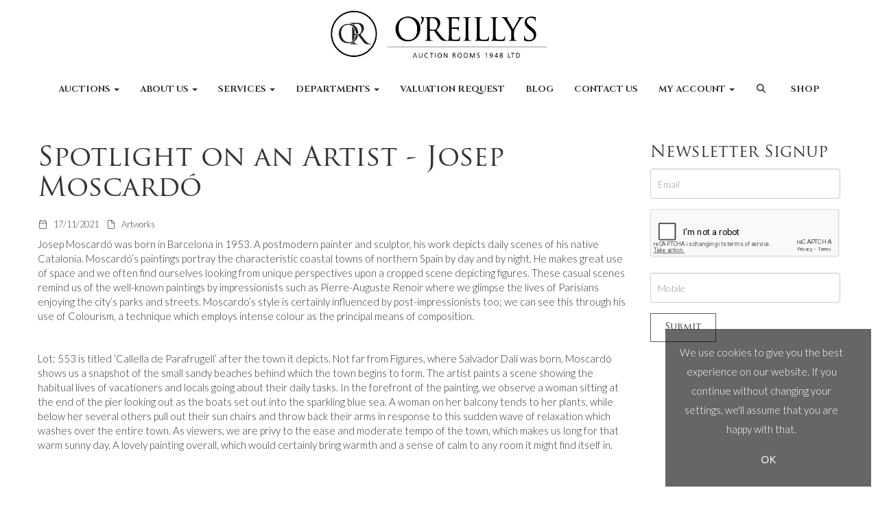

--- FILE ---
content_type: text/html; charset=utf-8
request_url: https://www.oreillysfineart.com/news-item/spotlight-on-an-artist---josep-moscard/
body_size: 8312
content:
<!DOCTYPE html>
            
                <html lang="en">
            
<head>
    <meta charset="utf-8">
    <meta http-equiv="X-UA-Compatible" content="IE=edge">
    <meta name="viewport" content="width=device-width, initial-scale=1">
    

    <meta name="description" content="Spotlight on an Artist - Josep Moscard&#243;">
    






    <title>Spotlight on an Artist - Josep Moscard&#243;</title>

    
    <link rel="preload" href="/Content/webfonts/fa-light-300.woff2" as="font" crossorigin="anonymous" type="font/woff2">
    <link rel="preload" href="/Content/webfonts/fa-solid-900.woff2" as="font" crossorigin="anonymous" type="font/woff2">

    <link href="/css?v=eM3UDVICH-Ycd74S_UG2m-qKc9CZ3C7puI49PWdfYkg1" rel="stylesheet"/>

    <link rel="preload" href="/css-defer?v=lamPCj0OGbiH2dgjoAufO6YXZAEETGvows_KCeuNpMc1" as="style" onload="this.onload=null;this.rel='stylesheet'"><noscript><link rel="stylesheet" href="/css-defer?v=lamPCj0OGbiH2dgjoAufO6YXZAEETGvows_KCeuNpMc1"></noscript>


    <link href="/css/1.css" rel="stylesheet">
    

    
        <link rel="canonical" href="/news-item/spotlight-on-an-artist---josep-moscard/"/>
            <!--[if lt IE 9]> <script src="~/Scripts/html5shiv.min.js"></script> <script src="~/Scripts/respond.min.js"></script> <![endif]-->
    
                <link rel="preload" href="https://fonts.googleapis.com/css?family=Lato:300,500" as="style" onload="this.onload=null;this.rel='stylesheet'">
            <noscript><link rel="stylesheet" href="https://fonts.googleapis.com/css?family=Lato:300,500"></noscript>
            <link rel="preload" href="/fonts/TrajanPro/TrajanPro.css" as="style" onload="this.onload=null;this.rel='stylesheet'">
            <noscript><link rel="stylesheet" href="/fonts/TrajanPro/TrajanPro.css"></noscript>
            <link rel="preload" href="https://fonts.googleapis.com/css?family=Cinzel:400,700" as="style" onload="this.onload=null;this.rel='stylesheet'">
            <noscript><link rel="stylesheet" href="https://fonts.googleapis.com/css?family=Cinzel:400,700"></noscript>
    <link rel="shortcut icon" href="/CMS/Favicon/ico"><link rel="apple-touch-icon" sizes="57x57" href="/CMS/Favicon/57"><link rel="apple-touch-icon" sizes="60x60" href="/CMS/Favicon/60"><link rel="apple-touch-icon" sizes="72x72" href="/CMS/Favicon/72"><link rel="apple-touch-icon" sizes="76x76" href="/CMS/Favicon/76"><link rel="icon" type="image/png" href="/CMS/Favicon/16" sizes="16x16"><link rel="icon" type="image/png" href="/CMS/Favicon/32" sizes="32x32"><link rel="manifest" href="/CMS/Favicon/manifest"><meta name="msapplication-TileColor" content="#da532c"><meta name="msapplication-config" content="/CMS/Favicon/browserconfig"><meta name="theme-color" content="#ffffff">        <!-- Google tag (gtag.js) --> 
  <script async src="https://www.googletagmanager.com/gtag/js?id=G-R9T1EWMKQN"></script> 
    <script> window.dataLayer = window.dataLayer || []; function gtag(){dataLayer.push(arguments);} gtag('js', new Date()); gtag('config', 'G-R9T1EWMKQN'); </script>                <script type="text/javascript">
            var CaptchaCallback = function () {
                $(".g-recaptcha").each(function () {
                    var wid = grecaptcha.render($(this).prop("id"), { 'sitekey': $(this).data("sitekey") });
                    $(this).data('recaptcha-widget-id', wid);
                });
            };
        </script>
            <script defer src='https://www.google.com/recaptcha/api.js?onload=CaptchaCallback&render=explicit'></script>
    
        <script type="text/javascript">
            var MenuCollapseWidth = 1200;

        </script>
        

    <script src="/js?v=v8jn8AJm7lgnFkuGJ4MjwhILQ7mQJMBQ1Qu3124uU9c1"></script>

    <script src="/js-defer?v=LMRhFkHxEKNntcILkv31_g-AgPU2ZfhEoL4LDEDfutQ1" defer></script>

</head>

<body style="padding-top: 160px;">


    
    <header>
        



    <nav class="navbar navbar-brand navbar-brand-fullwidth border-top  navbar-fixed-top" style="background-color: #ffffff">
            <div class="container  navbar-center">
                <a class="navbar-brand navbar-brand-fullwidth" href="/">
                    <img src="https://oreillys.blob.core.windows.net/main/logo-alternative.png" alt="O’Reilly’s Auction Rooms" class="main-logo pull-left" style="max-height: 70px; height:70px;" />
                        <div class="alt-logo pull-left" style="height: 70; display: none;">
                            <img src="https://oreillys.blob.core.windows.net/main/logo-alternative.png" alt="O’Reilly’s Auction Rooms" style="max-height: 70px;" />
                        </div>
                </a>
            </div>
    </nav>
    <div class="clearfix"></div>

<nav class="navbar navbar-default navbar-primary  logo-above  navbar-fixed-top">
    <div class="container">
        <div class="navbar-header  navbar-center">
            <button id="bm-p-toggle" type="button" class="navbar-toggle collapsed" data-toggle="collapse" data-target="#navbar-primary" aria-expanded="false" aria-controls="navbar">
                <div id="bm-p-b">
                    <span class="sr-only">Toggle navigation</span>
                    <span class="icon-bar"></span>
                    <span class="icon-bar"></span>
                    <span class="icon-bar"></span>
                </div>
                <div id="bm-p-c" class="hidden">
                    <span class="fal fa-close"></span>
                </div>
            </button>

                <button type="button" class="navbar-toggle collapsed search-navbar" data-toggle="collapse" data-target="#navbar-search" aria-expanded="false" aria-controls="navbar">
                    <i class="fa fa-search fa-fw"></i>
                </button>



                <div id="navbar-search" class="navbar-collapse collapse" aria-expanded="false">
                    <ul class="nav navbar-nav" style="margin-top: 3px;" role="menu">
                        <li>
                            <div class="input-group">
                                <input type="text" class="form-control search-st" placeholder="Search our lots by keyword or lot number" data-url="/auction/search" />
                                <span class="input-group-btn search-btn-st"><a href="#" class="btn">Search</a></span>
                            </div>
                        </li>
                    </ul>
                </div>

        </div>

        <div id="navbar-primary" class="navbar-collapse collapse navbar-logo-center text-center">

            <ul class="nav navbar-nav">
                                <li data-cy="nav-bar-headers" class="dropdown ">
                                    <a href="#" class="dropdown-toggle" data-toggle="dropdown" role="button" aria-expanded="false">
Auctions                                        <span class="caret"></span>
                                    </a>

                                    <ul data-cy="nav-bar-dropdowns" class="dropdown-menu dropdown-below " role="menu" style="">
                                                <li class="">
                                                        <a href="/upcoming-auctions">
Current Auction                                                        </a>
                                                </li>
                                                <li class="">
                                                        <a href="/upcoming-auctions">
Upcoming Auctions                                                        </a>
                                                </li>
                                                <li class="">
                                                        <a href="/auction-results">
Auction Results                                                        </a>
                                                </li>
                                                <li class="">
                                                        <a href="/lot-alerts">
Lot Alerts                                                        </a>
                                                </li>
                                    </ul>
                                </li>
                                <li data-cy="nav-bar-headers" class="dropdown ">
                                    <a href="#" class="dropdown-toggle" data-toggle="dropdown" role="button" aria-expanded="false">
About Us                                        <span class="caret"></span>
                                    </a>

                                    <ul data-cy="nav-bar-dropdowns" class="dropdown-menu dropdown-below " role="menu" style="">
                                                <li class="">
                                                        <a href="/about">
About us                                                        </a>
                                                </li>
                                                <li class="">
                                                        <a href="/history">
History                                                        </a>
                                                </li>
                                                <li class="">
                                                        <a href="/team">
Meet Our Team                                                        </a>
                                                </li>
                                    </ul>
                                </li>
                                <li data-cy="nav-bar-headers" class="dropdown ">
                                    <a href="#" class="dropdown-toggle" data-toggle="dropdown" role="button" aria-expanded="false">
Services                                        <span class="caret"></span>
                                    </a>

                                    <ul data-cy="nav-bar-dropdowns" class="dropdown-menu dropdown-below " role="menu" style="">
                                                <li class="">
                                                        <a href="/services/buying">
Buying                                                        </a>
                                                </li>
                                                <li class="">
                                                        <a href="/services/selling">
Selling                                                        </a>
                                                </li>
                                                <li class="">
                                                        <a href="/services/valuations">
Valuation Services                                                        </a>
                                                </li>
                                    </ul>
                                </li>
                                <li data-cy="nav-bar-headers" class="dropdown ">
                                    <a href="#" class="dropdown-toggle" data-toggle="dropdown" role="button" aria-expanded="false">
Departments                                        <span class="caret"></span>
                                    </a>

                                    <ul data-cy="nav-bar-dropdowns" class="dropdown-menu dropdown-below " role="menu" style="">
                                                <li class="">
                                                        <a href="/departments/antique-vintage-rings">
Antique, Vintage &amp; Modern Rings                                                        </a>
                                                </li>
                                                <li class="">
                                                        <a href="/departments/jewellery-gems">
Jewellery and Gems                                                        </a>
                                                </li>
                                                <li class="">
                                                        <a href="/departments/watches">
Watches                                                        </a>
                                                </li>
                                                <li class="">
                                                        <a href="/departments/coins-medals-banknotes">
Coins, Medals and Banknotes                                                        </a>
                                                </li>
                                                <li class="">
                                                        <a href="/departments/silver">
Silver                                                        </a>
                                                </li>
                                                <li class="">
                                                        <a href="/departments/artworks">
Artworks                                                        </a>
                                                </li>
                                                <li class="">
                                                        <a href="/departments/furniture">
Furniture                                                        </a>
                                                </li>
                                    </ul>
                                </li>
                                <li >
                                    <a href="/valuation-request/" >
Valuation Request                                    </a>
                                </li>
                                <li >
                                    <a href="/news/" >
Blog                                    </a>
                                </li>
                                <li >
                                    <a href="/contact/" >
Contact Us                                    </a>
                                </li>
                                <li data-cy="nav-bar-headers" class="dropdown ">
                                    <a href="#" class="dropdown-toggle" data-toggle="dropdown" role="button" aria-expanded="false">
My Account                                        <span class="caret"></span>
                                    </a>

                                    <ul data-cy="nav-bar-dropdowns" class="dropdown-menu dropdown-below " role="menu" style="">
                                                <li class="">
                                                        <a href="/account/register?returnurl=https%3a%2f%2fwww.oreillysfineart.com%3a443%2fnews-item%2fspotlight-on-an-artist---josep-moscard%2f">
Sign In / Create Account                                                        </a>
                                                </li>
                                    </ul>
                                </li>
                                <li class="dropdown search-dropdown hidden-xs">
                                    <a href="#" class="dropdown-toggle" data-toggle="dropdown" role="button" aria-expanded="false"><i class="fa fa-search fa-fw"></i></a>
                                    <ul class="dropdown-menu search-dropdown dropdown-below" role="menu">
                                        <li class="">
                                            <div class="input-group">
                                                <input type="text" class="form-control search-st" placeholder="Search our lots by keyword or lot number" data-url="/auction/search" />
                                                <span class="input-group-btn search-btn-st"><a href="#" class="btn">Search</a></span>
                                            </div>
                                        </li>
                                    </ul>
                                </li>
                                <li >
                                    <a href="https://www.oreillysfineart.com/shop/" >
Shop                                    </a>
                                </li>



            </ul>

        </div>
    </div>
</nav>

    <div class="clearfix"></div>
    </header>
    







<script src="/Language/CommonJavascriptTranslations"></script>






    <div id="PR_6" class="container c-content " data-pt="40" style=" background-color: rgba(0,0,0,0); padding-top: 40px; padding-bottom: 40px;" >
        <div class="row two-columns">
            <div class="col-md-9">
                <div>


        <div id="B_5" class="block ">
                <h1 class=" blog-title" style="margin-bottom: 20px;">Spotlight on an Artist - Josep Moscard&#243;</h1>
            <p class='blog-entry-detail'><i class='fal fa-calendar fa-fw'></i> 17/11/2021 &nbsp; &nbsp; <i class='fal fa-file fa-fw'></i> Artworks</p><div class=""><p>Josep Moscardó was born in Barcelona in 1953. A postmodern painter and sculptor, his work depicts daily scenes of his native Catalonia. Moscardó’s paintings portray the characteristic coastal towns of northern Spain by day and by night. He makes great use of space and we often find ourselves looking from unique perspectives upon a cropped scene depicting figures. These casual scenes remind us of the well-known paintings by impressionists such as Pierre-Auguste Renoir where we glimpse the lives of Parisians enjoying the city’s parks and streets. Moscardo’s style is certainly influenced by post-impressionists too; we can see this through his use of Colourism, a technique which employs intense colour as the principal means of composition.</p><p> </p><p>Lot: 553 is titled ‘Callella de Parafrugell’ after the town it depicts. Not far from Figures, where Salvador Dalí was born, Moscardó shows us a snapshot of the small sandy beaches behind which the town begins to form. The artist paints a scene showing the habitual lives of vacationers and locals going about their daily tasks. In the forefront of the painting, we observe a woman sitting at the end of the pier looking out as the boats set out into the sparkling blue sea. A woman on her balcony tends to her plants, while below her several others pull out their sun chairs and throw back their arms in response to this sudden wave of relaxation which washes over the entire town. As viewers, we are privy to the ease and moderate tempo of the town, which makes us long for that warm sunny day. A lovely painting overall, which would certainly bring warmth and a sense of calm to any room it might find itself in. </p><p> </p><p><img style="display: block; margin-left: auto; margin-right: auto;" src="https://oreillys.blob.core.windows.net/main/553.jpg" alt="Josep Moscardo" width="606" height="404" /></p><p> </p><p> </p></div>

        </div>
                </div>
            </div>
            <div class="col-md-3">
                <div>




<script type="text/javascript">
    var Lang_CMS_ThisFileTooLarge = "This file is too large, please upload a file less than [size]MB in size.";
    var Lang_CMS_FileNotAllowed = "File is not allowed, allowed file types are: [allowed_types]";
    var Lang_CMS_PleaseFillFormBelow = "Please fill in the form below"

</script>

<div class="block block-form">
        <div class="">
<form action="/formsubmit/submit/" area="" class="contactUsForm" enctype="multipart/form-data" id="contactUsForm" method="post"><input name="__RequestVerificationToken" type="hidden" value="DYUZ8eKjj54oybWOxLRawr4NJ21VE8pdN8NgutB-eH3dykpBz8b0ckSBbzlslTZQpX0TzYRKiPjPrkVRiZxwLRqPMpL2BoCgkPe5Rsu34701" /><input id="PageContent_Id" name="PageContent_Id" type="hidden" value="30" /><input id="PageContent_ContentId" name="PageContent_ContentId" type="hidden" value="14" /><input data-val="true" data-val-number="The field ConditionReportLotId must be a number." id="ConditionReportLotId" name="ConditionReportLotId" type="hidden" value="" /><h3>Newsletter Signup</h3>                <div class="row">
                        <div class="col-sm-12">
                                    <div class="form-group">
                                        <input type="text" id="F_30_0" name="F_30_0" class="form-control floatlabel" placeholder="Email" />
                                        <div id="F_30_0_Error" class="error text-danger" style="display: none;"></div>
                                    </div>
                        </div>
                        <div class="col-sm-12">
                                    <div class="form-group">
                                        <div class="recaptcha">
                                            <div id="F_30_1_ReCaptcha" class="g-recaptcha" data-sitekey="6Lf9Fw4fAAAAAJxUmq-d06nsgWoVMdWavaVU7mil"></div>
                                            <div id="F_30_1_Error" class="error text-danger" style="display: none;"></div>
                                        </div>
                                    </div>
                        </div>
                        <div class="col-sm-12">
                                    <div class="form-group">
                                        <input type="text" id="F_30_2" name="F_30_2" class="form-control floatlabel" placeholder="Mobile" />
                                        <div id="F_30_2_Error" class="error text-danger" style="display: none;"></div>
                                    </div>
                        </div>
                </div>
                <div class="form-group">
                        <input type="submit" class="btn" value="Submit" />
                </div>
</form>        </div>
        <div class="clearfix"></div>
            <div class="new-file-upload" style="display: none;">
            <div class="fileinput fileinput-new input-group" data-provides="fileinput">
                <div class="form-control" data-trigger="fileinput"><span class="fileinput-filename"></span></div>
                <span class="input-group-addon btn btn-file" style="border-radius: 0;"><span class="fileinput-new">Select file</span><span class="fileinput-exists">Change</span><input type="file" name="UploadedFiles" data-maxsize="" accept=""></span>
                <a href="#" class="input-group-addon btn remove-file" data-dismiss="fileinput">Remove</a>
            </div>
        </div>
</div>
<script type="text/javascript">
    var formUploadMaxFiles = parseInt("5");
    $(document).ready(function () {
/**/
    });
</script>                </div>
            </div>
        </div>
    </div>
    <div class="clearfix"></div>







<footer>
    <div class="footer">
        <div class="block">
            <div class="container">
                <div class="row">
                        <div class="col-sm-4">
                            <p><img src="https://oreillys.blob.core.windows.net/main/logo-alternative.png" width="218" height="48" /></p><p style="font-size: 12px; padding-top: 10px;"><em>© O'Reillys Auction Rooms. All Rights Reserved.</em></p>
                                                                                </div>
                        <div class="col-sm-4">
                            <p><a href="https://goo.gl/maps/bjTDjc4YCjUXuAYo9" target="_blank" rel="noopener noreferrer">126 Francis Street</a><br /><a href="https://goo.gl/maps/bjTDjc4YCjUXuAYo9" target="_blank" rel="noopener noreferrer">The Liberties</a><br /><a href="https://goo.gl/maps/bjTDjc4YCjUXuAYo9" target="_blank" rel="noopener noreferrer">Dublin 8</a><br /><a href="https://goo.gl/maps/bjTDjc4YCjUXuAYo9" target="_blank" rel="noopener noreferrer">D08 E0C3</a><br /><a href="https://goo.gl/maps/bjTDjc4YCjUXuAYo9" target="_blank" rel="noopener noreferrer">Ireland</a></p>
                                                                                </div>
                        <div class="col-sm-4">
                            <p>TEL: <a href="tel:+353 (0)1 453 0311">+353 (0)1 453 0311</a><br />EMAIL: <a href="mailto:info@oreillysfineart.com">info@oreillysfineart.com</a></p><p>PSRA Registration Number #003688.</p>
                                                        

<div class="socialmedialinks">

        <a href="https://www.facebook.com/oreillysauctionrooms" title="Go to our facebook page" target="_blank"><i class="fa fa-facebook-official fa-fw"></i></a>
                                        <a href="https://www.instagram.com/oreillysauctionrooms/" title="Go to our instagram page" target="_blank"><i class="fa fa-instagram fa-fw"></i></a>
                
</div>                        </div>
                </div>
            </div>
        </div>
        <div class="copyright">
<p style="text-align: center;"><strong><a href="/terms-and-conditions/">Terms of sale</a>   |   <a href="/shipping-policy/">Shipping Policy</a></strong></p>            <center><a href="https://www.Bidpath.com" target="_blank">Empowered by Bidpath</a></center> <!-- Regulatory GoAuction Logo (Allows for editing in Settings)-->
            <div class="clearfix"></div>
        </div>
    </div>
</footer>    

<form action="/account/logoff/" class="navbar-right" id="logoutForm" method="post"><input name="__RequestVerificationToken" type="hidden" value="9gSx3Zgm7ULl61p6d1q8Kp9v2NQM-Ey7JCgv51EnzO2JKCKyscst6JX_WD4rH-BPOCr8qBPSypvHA5424yf60nIZ4nVnsJUBevBiV0tkQF41" /></form>



    <script type="text/javascript">
        $(document).ready(function () {


            if (typeof timedBidEndTime != "undefined" && !$.isEmptyObject(timedBidEndTime)) {
                RegisterForMultipleTimedBiddingLotUpdates(-1, Object.keys(timedBidEndTime), '3a2d2c1f80c6429ee5ad9138c8521ca1ede4fa39');
                UpdateTimedBidTimeRemaining();
                tbCountDown = setInterval(function () {
                    UpdateTimedBidTimeRemaining();
                }, 1000);
            }


                $(document).euCookieLawPopup().init({
                    popupPosition: "bottomright",
                    colorStyle: "default",
                    agreementExpiresInDays: 365,
                    autoAcceptCookiePolicy: false,
                    htmlMarkup: null,
                    popupText: '<p>We use cookies to give you the best experience on our website. If you continue without changing your settings, we\'ll assume that you are happy with that.</p>',
                    buttonContinueTitle: 'OK'
                });
                    });
    </script>

        <script type="text/javascript">
            var navHasAlt = true;
            var navHTnOnS = true;
            var navTn = false;
            var navTh = 0;
            var navLh = 100;
            var navLih = 70;
            var navHb = 0;
            var navLhOnS = 70;
            var navMainPad = 160;
            var navPadAlt = 0;
            var navTopPad = 20;
            var navTopPadOnS = 5;
            var startAtTop = false;
            var navBB = 0;
        </script>




<script>
        var SETTINGSHELPER_DATEFORMAT = "dd/mm/yy";
        $.datepicker.regional['custom'] = { closeText: 'Done', prevText: 'Prev', nextText: 'Next', currentText: 'Today', monthNames: ['January','February','March','April','May','June','July','August','September','October','November','December'], monthNamesShort: ['Jan','Feb','Mar','Apr','May','Jun','Jul','Aug','Sep','Oct','Nov','Dec'], dayNames: ['Sunday','Monday','Tuesday','Wednesday','Thursday','Friday','Saturday'], dayNamesShort: ['Sun','Mon','Tue','Wed','Thu','Fri','Sat'], dayNamesMin: ['Su','Mo','Tu','We','Th','Fr','Sa'], weekHeader: 'Wk' };
        $.datepicker.setDefaults($.datepicker.regional['custom']);
    </script>
</body>
</html>


--- FILE ---
content_type: text/html; charset=utf-8
request_url: https://www.google.com/recaptcha/api2/anchor?ar=1&k=6Lf9Fw4fAAAAAJxUmq-d06nsgWoVMdWavaVU7mil&co=aHR0cHM6Ly93d3cub3JlaWxseXNmaW5lYXJ0LmNvbTo0NDM.&hl=en&v=PoyoqOPhxBO7pBk68S4YbpHZ&size=normal&anchor-ms=20000&execute-ms=30000&cb=dwsyme7ok3ae
body_size: 49394
content:
<!DOCTYPE HTML><html dir="ltr" lang="en"><head><meta http-equiv="Content-Type" content="text/html; charset=UTF-8">
<meta http-equiv="X-UA-Compatible" content="IE=edge">
<title>reCAPTCHA</title>
<style type="text/css">
/* cyrillic-ext */
@font-face {
  font-family: 'Roboto';
  font-style: normal;
  font-weight: 400;
  font-stretch: 100%;
  src: url(//fonts.gstatic.com/s/roboto/v48/KFO7CnqEu92Fr1ME7kSn66aGLdTylUAMa3GUBHMdazTgWw.woff2) format('woff2');
  unicode-range: U+0460-052F, U+1C80-1C8A, U+20B4, U+2DE0-2DFF, U+A640-A69F, U+FE2E-FE2F;
}
/* cyrillic */
@font-face {
  font-family: 'Roboto';
  font-style: normal;
  font-weight: 400;
  font-stretch: 100%;
  src: url(//fonts.gstatic.com/s/roboto/v48/KFO7CnqEu92Fr1ME7kSn66aGLdTylUAMa3iUBHMdazTgWw.woff2) format('woff2');
  unicode-range: U+0301, U+0400-045F, U+0490-0491, U+04B0-04B1, U+2116;
}
/* greek-ext */
@font-face {
  font-family: 'Roboto';
  font-style: normal;
  font-weight: 400;
  font-stretch: 100%;
  src: url(//fonts.gstatic.com/s/roboto/v48/KFO7CnqEu92Fr1ME7kSn66aGLdTylUAMa3CUBHMdazTgWw.woff2) format('woff2');
  unicode-range: U+1F00-1FFF;
}
/* greek */
@font-face {
  font-family: 'Roboto';
  font-style: normal;
  font-weight: 400;
  font-stretch: 100%;
  src: url(//fonts.gstatic.com/s/roboto/v48/KFO7CnqEu92Fr1ME7kSn66aGLdTylUAMa3-UBHMdazTgWw.woff2) format('woff2');
  unicode-range: U+0370-0377, U+037A-037F, U+0384-038A, U+038C, U+038E-03A1, U+03A3-03FF;
}
/* math */
@font-face {
  font-family: 'Roboto';
  font-style: normal;
  font-weight: 400;
  font-stretch: 100%;
  src: url(//fonts.gstatic.com/s/roboto/v48/KFO7CnqEu92Fr1ME7kSn66aGLdTylUAMawCUBHMdazTgWw.woff2) format('woff2');
  unicode-range: U+0302-0303, U+0305, U+0307-0308, U+0310, U+0312, U+0315, U+031A, U+0326-0327, U+032C, U+032F-0330, U+0332-0333, U+0338, U+033A, U+0346, U+034D, U+0391-03A1, U+03A3-03A9, U+03B1-03C9, U+03D1, U+03D5-03D6, U+03F0-03F1, U+03F4-03F5, U+2016-2017, U+2034-2038, U+203C, U+2040, U+2043, U+2047, U+2050, U+2057, U+205F, U+2070-2071, U+2074-208E, U+2090-209C, U+20D0-20DC, U+20E1, U+20E5-20EF, U+2100-2112, U+2114-2115, U+2117-2121, U+2123-214F, U+2190, U+2192, U+2194-21AE, U+21B0-21E5, U+21F1-21F2, U+21F4-2211, U+2213-2214, U+2216-22FF, U+2308-230B, U+2310, U+2319, U+231C-2321, U+2336-237A, U+237C, U+2395, U+239B-23B7, U+23D0, U+23DC-23E1, U+2474-2475, U+25AF, U+25B3, U+25B7, U+25BD, U+25C1, U+25CA, U+25CC, U+25FB, U+266D-266F, U+27C0-27FF, U+2900-2AFF, U+2B0E-2B11, U+2B30-2B4C, U+2BFE, U+3030, U+FF5B, U+FF5D, U+1D400-1D7FF, U+1EE00-1EEFF;
}
/* symbols */
@font-face {
  font-family: 'Roboto';
  font-style: normal;
  font-weight: 400;
  font-stretch: 100%;
  src: url(//fonts.gstatic.com/s/roboto/v48/KFO7CnqEu92Fr1ME7kSn66aGLdTylUAMaxKUBHMdazTgWw.woff2) format('woff2');
  unicode-range: U+0001-000C, U+000E-001F, U+007F-009F, U+20DD-20E0, U+20E2-20E4, U+2150-218F, U+2190, U+2192, U+2194-2199, U+21AF, U+21E6-21F0, U+21F3, U+2218-2219, U+2299, U+22C4-22C6, U+2300-243F, U+2440-244A, U+2460-24FF, U+25A0-27BF, U+2800-28FF, U+2921-2922, U+2981, U+29BF, U+29EB, U+2B00-2BFF, U+4DC0-4DFF, U+FFF9-FFFB, U+10140-1018E, U+10190-1019C, U+101A0, U+101D0-101FD, U+102E0-102FB, U+10E60-10E7E, U+1D2C0-1D2D3, U+1D2E0-1D37F, U+1F000-1F0FF, U+1F100-1F1AD, U+1F1E6-1F1FF, U+1F30D-1F30F, U+1F315, U+1F31C, U+1F31E, U+1F320-1F32C, U+1F336, U+1F378, U+1F37D, U+1F382, U+1F393-1F39F, U+1F3A7-1F3A8, U+1F3AC-1F3AF, U+1F3C2, U+1F3C4-1F3C6, U+1F3CA-1F3CE, U+1F3D4-1F3E0, U+1F3ED, U+1F3F1-1F3F3, U+1F3F5-1F3F7, U+1F408, U+1F415, U+1F41F, U+1F426, U+1F43F, U+1F441-1F442, U+1F444, U+1F446-1F449, U+1F44C-1F44E, U+1F453, U+1F46A, U+1F47D, U+1F4A3, U+1F4B0, U+1F4B3, U+1F4B9, U+1F4BB, U+1F4BF, U+1F4C8-1F4CB, U+1F4D6, U+1F4DA, U+1F4DF, U+1F4E3-1F4E6, U+1F4EA-1F4ED, U+1F4F7, U+1F4F9-1F4FB, U+1F4FD-1F4FE, U+1F503, U+1F507-1F50B, U+1F50D, U+1F512-1F513, U+1F53E-1F54A, U+1F54F-1F5FA, U+1F610, U+1F650-1F67F, U+1F687, U+1F68D, U+1F691, U+1F694, U+1F698, U+1F6AD, U+1F6B2, U+1F6B9-1F6BA, U+1F6BC, U+1F6C6-1F6CF, U+1F6D3-1F6D7, U+1F6E0-1F6EA, U+1F6F0-1F6F3, U+1F6F7-1F6FC, U+1F700-1F7FF, U+1F800-1F80B, U+1F810-1F847, U+1F850-1F859, U+1F860-1F887, U+1F890-1F8AD, U+1F8B0-1F8BB, U+1F8C0-1F8C1, U+1F900-1F90B, U+1F93B, U+1F946, U+1F984, U+1F996, U+1F9E9, U+1FA00-1FA6F, U+1FA70-1FA7C, U+1FA80-1FA89, U+1FA8F-1FAC6, U+1FACE-1FADC, U+1FADF-1FAE9, U+1FAF0-1FAF8, U+1FB00-1FBFF;
}
/* vietnamese */
@font-face {
  font-family: 'Roboto';
  font-style: normal;
  font-weight: 400;
  font-stretch: 100%;
  src: url(//fonts.gstatic.com/s/roboto/v48/KFO7CnqEu92Fr1ME7kSn66aGLdTylUAMa3OUBHMdazTgWw.woff2) format('woff2');
  unicode-range: U+0102-0103, U+0110-0111, U+0128-0129, U+0168-0169, U+01A0-01A1, U+01AF-01B0, U+0300-0301, U+0303-0304, U+0308-0309, U+0323, U+0329, U+1EA0-1EF9, U+20AB;
}
/* latin-ext */
@font-face {
  font-family: 'Roboto';
  font-style: normal;
  font-weight: 400;
  font-stretch: 100%;
  src: url(//fonts.gstatic.com/s/roboto/v48/KFO7CnqEu92Fr1ME7kSn66aGLdTylUAMa3KUBHMdazTgWw.woff2) format('woff2');
  unicode-range: U+0100-02BA, U+02BD-02C5, U+02C7-02CC, U+02CE-02D7, U+02DD-02FF, U+0304, U+0308, U+0329, U+1D00-1DBF, U+1E00-1E9F, U+1EF2-1EFF, U+2020, U+20A0-20AB, U+20AD-20C0, U+2113, U+2C60-2C7F, U+A720-A7FF;
}
/* latin */
@font-face {
  font-family: 'Roboto';
  font-style: normal;
  font-weight: 400;
  font-stretch: 100%;
  src: url(//fonts.gstatic.com/s/roboto/v48/KFO7CnqEu92Fr1ME7kSn66aGLdTylUAMa3yUBHMdazQ.woff2) format('woff2');
  unicode-range: U+0000-00FF, U+0131, U+0152-0153, U+02BB-02BC, U+02C6, U+02DA, U+02DC, U+0304, U+0308, U+0329, U+2000-206F, U+20AC, U+2122, U+2191, U+2193, U+2212, U+2215, U+FEFF, U+FFFD;
}
/* cyrillic-ext */
@font-face {
  font-family: 'Roboto';
  font-style: normal;
  font-weight: 500;
  font-stretch: 100%;
  src: url(//fonts.gstatic.com/s/roboto/v48/KFO7CnqEu92Fr1ME7kSn66aGLdTylUAMa3GUBHMdazTgWw.woff2) format('woff2');
  unicode-range: U+0460-052F, U+1C80-1C8A, U+20B4, U+2DE0-2DFF, U+A640-A69F, U+FE2E-FE2F;
}
/* cyrillic */
@font-face {
  font-family: 'Roboto';
  font-style: normal;
  font-weight: 500;
  font-stretch: 100%;
  src: url(//fonts.gstatic.com/s/roboto/v48/KFO7CnqEu92Fr1ME7kSn66aGLdTylUAMa3iUBHMdazTgWw.woff2) format('woff2');
  unicode-range: U+0301, U+0400-045F, U+0490-0491, U+04B0-04B1, U+2116;
}
/* greek-ext */
@font-face {
  font-family: 'Roboto';
  font-style: normal;
  font-weight: 500;
  font-stretch: 100%;
  src: url(//fonts.gstatic.com/s/roboto/v48/KFO7CnqEu92Fr1ME7kSn66aGLdTylUAMa3CUBHMdazTgWw.woff2) format('woff2');
  unicode-range: U+1F00-1FFF;
}
/* greek */
@font-face {
  font-family: 'Roboto';
  font-style: normal;
  font-weight: 500;
  font-stretch: 100%;
  src: url(//fonts.gstatic.com/s/roboto/v48/KFO7CnqEu92Fr1ME7kSn66aGLdTylUAMa3-UBHMdazTgWw.woff2) format('woff2');
  unicode-range: U+0370-0377, U+037A-037F, U+0384-038A, U+038C, U+038E-03A1, U+03A3-03FF;
}
/* math */
@font-face {
  font-family: 'Roboto';
  font-style: normal;
  font-weight: 500;
  font-stretch: 100%;
  src: url(//fonts.gstatic.com/s/roboto/v48/KFO7CnqEu92Fr1ME7kSn66aGLdTylUAMawCUBHMdazTgWw.woff2) format('woff2');
  unicode-range: U+0302-0303, U+0305, U+0307-0308, U+0310, U+0312, U+0315, U+031A, U+0326-0327, U+032C, U+032F-0330, U+0332-0333, U+0338, U+033A, U+0346, U+034D, U+0391-03A1, U+03A3-03A9, U+03B1-03C9, U+03D1, U+03D5-03D6, U+03F0-03F1, U+03F4-03F5, U+2016-2017, U+2034-2038, U+203C, U+2040, U+2043, U+2047, U+2050, U+2057, U+205F, U+2070-2071, U+2074-208E, U+2090-209C, U+20D0-20DC, U+20E1, U+20E5-20EF, U+2100-2112, U+2114-2115, U+2117-2121, U+2123-214F, U+2190, U+2192, U+2194-21AE, U+21B0-21E5, U+21F1-21F2, U+21F4-2211, U+2213-2214, U+2216-22FF, U+2308-230B, U+2310, U+2319, U+231C-2321, U+2336-237A, U+237C, U+2395, U+239B-23B7, U+23D0, U+23DC-23E1, U+2474-2475, U+25AF, U+25B3, U+25B7, U+25BD, U+25C1, U+25CA, U+25CC, U+25FB, U+266D-266F, U+27C0-27FF, U+2900-2AFF, U+2B0E-2B11, U+2B30-2B4C, U+2BFE, U+3030, U+FF5B, U+FF5D, U+1D400-1D7FF, U+1EE00-1EEFF;
}
/* symbols */
@font-face {
  font-family: 'Roboto';
  font-style: normal;
  font-weight: 500;
  font-stretch: 100%;
  src: url(//fonts.gstatic.com/s/roboto/v48/KFO7CnqEu92Fr1ME7kSn66aGLdTylUAMaxKUBHMdazTgWw.woff2) format('woff2');
  unicode-range: U+0001-000C, U+000E-001F, U+007F-009F, U+20DD-20E0, U+20E2-20E4, U+2150-218F, U+2190, U+2192, U+2194-2199, U+21AF, U+21E6-21F0, U+21F3, U+2218-2219, U+2299, U+22C4-22C6, U+2300-243F, U+2440-244A, U+2460-24FF, U+25A0-27BF, U+2800-28FF, U+2921-2922, U+2981, U+29BF, U+29EB, U+2B00-2BFF, U+4DC0-4DFF, U+FFF9-FFFB, U+10140-1018E, U+10190-1019C, U+101A0, U+101D0-101FD, U+102E0-102FB, U+10E60-10E7E, U+1D2C0-1D2D3, U+1D2E0-1D37F, U+1F000-1F0FF, U+1F100-1F1AD, U+1F1E6-1F1FF, U+1F30D-1F30F, U+1F315, U+1F31C, U+1F31E, U+1F320-1F32C, U+1F336, U+1F378, U+1F37D, U+1F382, U+1F393-1F39F, U+1F3A7-1F3A8, U+1F3AC-1F3AF, U+1F3C2, U+1F3C4-1F3C6, U+1F3CA-1F3CE, U+1F3D4-1F3E0, U+1F3ED, U+1F3F1-1F3F3, U+1F3F5-1F3F7, U+1F408, U+1F415, U+1F41F, U+1F426, U+1F43F, U+1F441-1F442, U+1F444, U+1F446-1F449, U+1F44C-1F44E, U+1F453, U+1F46A, U+1F47D, U+1F4A3, U+1F4B0, U+1F4B3, U+1F4B9, U+1F4BB, U+1F4BF, U+1F4C8-1F4CB, U+1F4D6, U+1F4DA, U+1F4DF, U+1F4E3-1F4E6, U+1F4EA-1F4ED, U+1F4F7, U+1F4F9-1F4FB, U+1F4FD-1F4FE, U+1F503, U+1F507-1F50B, U+1F50D, U+1F512-1F513, U+1F53E-1F54A, U+1F54F-1F5FA, U+1F610, U+1F650-1F67F, U+1F687, U+1F68D, U+1F691, U+1F694, U+1F698, U+1F6AD, U+1F6B2, U+1F6B9-1F6BA, U+1F6BC, U+1F6C6-1F6CF, U+1F6D3-1F6D7, U+1F6E0-1F6EA, U+1F6F0-1F6F3, U+1F6F7-1F6FC, U+1F700-1F7FF, U+1F800-1F80B, U+1F810-1F847, U+1F850-1F859, U+1F860-1F887, U+1F890-1F8AD, U+1F8B0-1F8BB, U+1F8C0-1F8C1, U+1F900-1F90B, U+1F93B, U+1F946, U+1F984, U+1F996, U+1F9E9, U+1FA00-1FA6F, U+1FA70-1FA7C, U+1FA80-1FA89, U+1FA8F-1FAC6, U+1FACE-1FADC, U+1FADF-1FAE9, U+1FAF0-1FAF8, U+1FB00-1FBFF;
}
/* vietnamese */
@font-face {
  font-family: 'Roboto';
  font-style: normal;
  font-weight: 500;
  font-stretch: 100%;
  src: url(//fonts.gstatic.com/s/roboto/v48/KFO7CnqEu92Fr1ME7kSn66aGLdTylUAMa3OUBHMdazTgWw.woff2) format('woff2');
  unicode-range: U+0102-0103, U+0110-0111, U+0128-0129, U+0168-0169, U+01A0-01A1, U+01AF-01B0, U+0300-0301, U+0303-0304, U+0308-0309, U+0323, U+0329, U+1EA0-1EF9, U+20AB;
}
/* latin-ext */
@font-face {
  font-family: 'Roboto';
  font-style: normal;
  font-weight: 500;
  font-stretch: 100%;
  src: url(//fonts.gstatic.com/s/roboto/v48/KFO7CnqEu92Fr1ME7kSn66aGLdTylUAMa3KUBHMdazTgWw.woff2) format('woff2');
  unicode-range: U+0100-02BA, U+02BD-02C5, U+02C7-02CC, U+02CE-02D7, U+02DD-02FF, U+0304, U+0308, U+0329, U+1D00-1DBF, U+1E00-1E9F, U+1EF2-1EFF, U+2020, U+20A0-20AB, U+20AD-20C0, U+2113, U+2C60-2C7F, U+A720-A7FF;
}
/* latin */
@font-face {
  font-family: 'Roboto';
  font-style: normal;
  font-weight: 500;
  font-stretch: 100%;
  src: url(//fonts.gstatic.com/s/roboto/v48/KFO7CnqEu92Fr1ME7kSn66aGLdTylUAMa3yUBHMdazQ.woff2) format('woff2');
  unicode-range: U+0000-00FF, U+0131, U+0152-0153, U+02BB-02BC, U+02C6, U+02DA, U+02DC, U+0304, U+0308, U+0329, U+2000-206F, U+20AC, U+2122, U+2191, U+2193, U+2212, U+2215, U+FEFF, U+FFFD;
}
/* cyrillic-ext */
@font-face {
  font-family: 'Roboto';
  font-style: normal;
  font-weight: 900;
  font-stretch: 100%;
  src: url(//fonts.gstatic.com/s/roboto/v48/KFO7CnqEu92Fr1ME7kSn66aGLdTylUAMa3GUBHMdazTgWw.woff2) format('woff2');
  unicode-range: U+0460-052F, U+1C80-1C8A, U+20B4, U+2DE0-2DFF, U+A640-A69F, U+FE2E-FE2F;
}
/* cyrillic */
@font-face {
  font-family: 'Roboto';
  font-style: normal;
  font-weight: 900;
  font-stretch: 100%;
  src: url(//fonts.gstatic.com/s/roboto/v48/KFO7CnqEu92Fr1ME7kSn66aGLdTylUAMa3iUBHMdazTgWw.woff2) format('woff2');
  unicode-range: U+0301, U+0400-045F, U+0490-0491, U+04B0-04B1, U+2116;
}
/* greek-ext */
@font-face {
  font-family: 'Roboto';
  font-style: normal;
  font-weight: 900;
  font-stretch: 100%;
  src: url(//fonts.gstatic.com/s/roboto/v48/KFO7CnqEu92Fr1ME7kSn66aGLdTylUAMa3CUBHMdazTgWw.woff2) format('woff2');
  unicode-range: U+1F00-1FFF;
}
/* greek */
@font-face {
  font-family: 'Roboto';
  font-style: normal;
  font-weight: 900;
  font-stretch: 100%;
  src: url(//fonts.gstatic.com/s/roboto/v48/KFO7CnqEu92Fr1ME7kSn66aGLdTylUAMa3-UBHMdazTgWw.woff2) format('woff2');
  unicode-range: U+0370-0377, U+037A-037F, U+0384-038A, U+038C, U+038E-03A1, U+03A3-03FF;
}
/* math */
@font-face {
  font-family: 'Roboto';
  font-style: normal;
  font-weight: 900;
  font-stretch: 100%;
  src: url(//fonts.gstatic.com/s/roboto/v48/KFO7CnqEu92Fr1ME7kSn66aGLdTylUAMawCUBHMdazTgWw.woff2) format('woff2');
  unicode-range: U+0302-0303, U+0305, U+0307-0308, U+0310, U+0312, U+0315, U+031A, U+0326-0327, U+032C, U+032F-0330, U+0332-0333, U+0338, U+033A, U+0346, U+034D, U+0391-03A1, U+03A3-03A9, U+03B1-03C9, U+03D1, U+03D5-03D6, U+03F0-03F1, U+03F4-03F5, U+2016-2017, U+2034-2038, U+203C, U+2040, U+2043, U+2047, U+2050, U+2057, U+205F, U+2070-2071, U+2074-208E, U+2090-209C, U+20D0-20DC, U+20E1, U+20E5-20EF, U+2100-2112, U+2114-2115, U+2117-2121, U+2123-214F, U+2190, U+2192, U+2194-21AE, U+21B0-21E5, U+21F1-21F2, U+21F4-2211, U+2213-2214, U+2216-22FF, U+2308-230B, U+2310, U+2319, U+231C-2321, U+2336-237A, U+237C, U+2395, U+239B-23B7, U+23D0, U+23DC-23E1, U+2474-2475, U+25AF, U+25B3, U+25B7, U+25BD, U+25C1, U+25CA, U+25CC, U+25FB, U+266D-266F, U+27C0-27FF, U+2900-2AFF, U+2B0E-2B11, U+2B30-2B4C, U+2BFE, U+3030, U+FF5B, U+FF5D, U+1D400-1D7FF, U+1EE00-1EEFF;
}
/* symbols */
@font-face {
  font-family: 'Roboto';
  font-style: normal;
  font-weight: 900;
  font-stretch: 100%;
  src: url(//fonts.gstatic.com/s/roboto/v48/KFO7CnqEu92Fr1ME7kSn66aGLdTylUAMaxKUBHMdazTgWw.woff2) format('woff2');
  unicode-range: U+0001-000C, U+000E-001F, U+007F-009F, U+20DD-20E0, U+20E2-20E4, U+2150-218F, U+2190, U+2192, U+2194-2199, U+21AF, U+21E6-21F0, U+21F3, U+2218-2219, U+2299, U+22C4-22C6, U+2300-243F, U+2440-244A, U+2460-24FF, U+25A0-27BF, U+2800-28FF, U+2921-2922, U+2981, U+29BF, U+29EB, U+2B00-2BFF, U+4DC0-4DFF, U+FFF9-FFFB, U+10140-1018E, U+10190-1019C, U+101A0, U+101D0-101FD, U+102E0-102FB, U+10E60-10E7E, U+1D2C0-1D2D3, U+1D2E0-1D37F, U+1F000-1F0FF, U+1F100-1F1AD, U+1F1E6-1F1FF, U+1F30D-1F30F, U+1F315, U+1F31C, U+1F31E, U+1F320-1F32C, U+1F336, U+1F378, U+1F37D, U+1F382, U+1F393-1F39F, U+1F3A7-1F3A8, U+1F3AC-1F3AF, U+1F3C2, U+1F3C4-1F3C6, U+1F3CA-1F3CE, U+1F3D4-1F3E0, U+1F3ED, U+1F3F1-1F3F3, U+1F3F5-1F3F7, U+1F408, U+1F415, U+1F41F, U+1F426, U+1F43F, U+1F441-1F442, U+1F444, U+1F446-1F449, U+1F44C-1F44E, U+1F453, U+1F46A, U+1F47D, U+1F4A3, U+1F4B0, U+1F4B3, U+1F4B9, U+1F4BB, U+1F4BF, U+1F4C8-1F4CB, U+1F4D6, U+1F4DA, U+1F4DF, U+1F4E3-1F4E6, U+1F4EA-1F4ED, U+1F4F7, U+1F4F9-1F4FB, U+1F4FD-1F4FE, U+1F503, U+1F507-1F50B, U+1F50D, U+1F512-1F513, U+1F53E-1F54A, U+1F54F-1F5FA, U+1F610, U+1F650-1F67F, U+1F687, U+1F68D, U+1F691, U+1F694, U+1F698, U+1F6AD, U+1F6B2, U+1F6B9-1F6BA, U+1F6BC, U+1F6C6-1F6CF, U+1F6D3-1F6D7, U+1F6E0-1F6EA, U+1F6F0-1F6F3, U+1F6F7-1F6FC, U+1F700-1F7FF, U+1F800-1F80B, U+1F810-1F847, U+1F850-1F859, U+1F860-1F887, U+1F890-1F8AD, U+1F8B0-1F8BB, U+1F8C0-1F8C1, U+1F900-1F90B, U+1F93B, U+1F946, U+1F984, U+1F996, U+1F9E9, U+1FA00-1FA6F, U+1FA70-1FA7C, U+1FA80-1FA89, U+1FA8F-1FAC6, U+1FACE-1FADC, U+1FADF-1FAE9, U+1FAF0-1FAF8, U+1FB00-1FBFF;
}
/* vietnamese */
@font-face {
  font-family: 'Roboto';
  font-style: normal;
  font-weight: 900;
  font-stretch: 100%;
  src: url(//fonts.gstatic.com/s/roboto/v48/KFO7CnqEu92Fr1ME7kSn66aGLdTylUAMa3OUBHMdazTgWw.woff2) format('woff2');
  unicode-range: U+0102-0103, U+0110-0111, U+0128-0129, U+0168-0169, U+01A0-01A1, U+01AF-01B0, U+0300-0301, U+0303-0304, U+0308-0309, U+0323, U+0329, U+1EA0-1EF9, U+20AB;
}
/* latin-ext */
@font-face {
  font-family: 'Roboto';
  font-style: normal;
  font-weight: 900;
  font-stretch: 100%;
  src: url(//fonts.gstatic.com/s/roboto/v48/KFO7CnqEu92Fr1ME7kSn66aGLdTylUAMa3KUBHMdazTgWw.woff2) format('woff2');
  unicode-range: U+0100-02BA, U+02BD-02C5, U+02C7-02CC, U+02CE-02D7, U+02DD-02FF, U+0304, U+0308, U+0329, U+1D00-1DBF, U+1E00-1E9F, U+1EF2-1EFF, U+2020, U+20A0-20AB, U+20AD-20C0, U+2113, U+2C60-2C7F, U+A720-A7FF;
}
/* latin */
@font-face {
  font-family: 'Roboto';
  font-style: normal;
  font-weight: 900;
  font-stretch: 100%;
  src: url(//fonts.gstatic.com/s/roboto/v48/KFO7CnqEu92Fr1ME7kSn66aGLdTylUAMa3yUBHMdazQ.woff2) format('woff2');
  unicode-range: U+0000-00FF, U+0131, U+0152-0153, U+02BB-02BC, U+02C6, U+02DA, U+02DC, U+0304, U+0308, U+0329, U+2000-206F, U+20AC, U+2122, U+2191, U+2193, U+2212, U+2215, U+FEFF, U+FFFD;
}

</style>
<link rel="stylesheet" type="text/css" href="https://www.gstatic.com/recaptcha/releases/PoyoqOPhxBO7pBk68S4YbpHZ/styles__ltr.css">
<script nonce="Syp6JrYCfp6ciw-o9pEBrw" type="text/javascript">window['__recaptcha_api'] = 'https://www.google.com/recaptcha/api2/';</script>
<script type="text/javascript" src="https://www.gstatic.com/recaptcha/releases/PoyoqOPhxBO7pBk68S4YbpHZ/recaptcha__en.js" nonce="Syp6JrYCfp6ciw-o9pEBrw">
      
    </script></head>
<body><div id="rc-anchor-alert" class="rc-anchor-alert"></div>
<input type="hidden" id="recaptcha-token" value="[base64]">
<script type="text/javascript" nonce="Syp6JrYCfp6ciw-o9pEBrw">
      recaptcha.anchor.Main.init("[\x22ainput\x22,[\x22bgdata\x22,\x22\x22,\[base64]/[base64]/[base64]/[base64]/[base64]/UltsKytdPUU6KEU8MjA0OD9SW2wrK109RT4+NnwxOTI6KChFJjY0NTEyKT09NTUyOTYmJk0rMTxjLmxlbmd0aCYmKGMuY2hhckNvZGVBdChNKzEpJjY0NTEyKT09NTYzMjA/[base64]/[base64]/[base64]/[base64]/[base64]/[base64]/[base64]\x22,\[base64]\x22,\x22w75hwqfDlsOaS8OXw5rDiMOEYMOvacOsY8KwwojDrHDDrD0DWh8Bwq/Cl8K/[base64]/DnlVPS8Kzw5nDisOfBcK4w6tfG0E0N8O/wp/Cqi7DpD7Cr8OCeUNswp4NwpZNZ8KsejzCmMOOw77ClAHCp0pyw4nDjknDtjTCgRVFwrHDr8Oowqo8w6kFXMKiKGrCiMK6AMOhwqvDqQkQwrvDisKBAT8MRMOhGHYNQMOwZXXDl8Ksw4vDrGtFHwoOw73CqsOZw4RewrPDnlrCkAJ/w7zCgCNQwrg5TCUlUUXCk8K/w7PCr8Kuw7IAHDHCpxxAwolhMMKbc8K1wpnCgBQFUCrCi27Dh00Jw6kNw5nDqCtySHtRCcKgw4pMw4Z4wrIYw53DvSDCrS3ClsKKwq/DjDg/ZsKuwpHDjxkHVsO7w47DpsK9w6vDokLCu1NUdsO1FcKnA8KLw4fDn8K7Hxl4wpjCtsO/[base64]/BMKpZcKUwql4FcOnw5dbw77Dt8Kdw7DCvwnCi0RuTMOTw780ATrCjMKZLMKwQMOMXRsNIWrCtcOmWR8tfMOadMOOw5p+F3zDtnU1ICR8wo9nw7wzZsKTYcOGw5DDlj/CiGFdQHrDhBbDvMK2J8KZfxInw5o5cRvCtVBuwqMKw7nDp8KHH1LCvX/Dh8KbRsKZVsO2w6w6XMKPDMKHTGDDmwFaKcOmwr/Csi49w6PDhsO+LcKeQcKEMl9/w41ew4tJw4c9MCM9c2TCrCnDjcK1BHIVwpbCrsOYwpjCrCYFw6UfwrHDgirDijIUwo/CicO4C8KjKcKzw7J3IcKPwr8rwqDCosO1ZDEie8OJMMKnw5fDoVQAw7kLwqvCiW3Dinl6V8K0w40Hwq0HLXvDgsOHfkrDgkpPRcKJNVbDnFDCjWHDsQFEEMKTK8K3w7PCpsKYw6vDlsKxcMKzw5nCpBLDuk/DsQdDw6F5w5Brwr9NIMK8w47DmMOWJsKewp3CqBbCn8K2esONwrrCs8Ozw6/[base64]/CtWZNw7PCocKrwqgyecOka0HDisK/YVTDrWJMY8K9P8KnwpHChMKEbMKgbcOAFWUpwozCqsK/w4DCqsKcF3/DpsOzw5NtLMK4w7vDqcKkw7tWGg3Cg8KaFxYGVhfDv8Kbw5DCkcK5YUsvU8OQGsOKw4AawoIZXmTDrcOuwpklwpHCk3/[base64]/djsyPituRC9Iw7LCtMKtDsOrRDjClEXDhsO1wqDDliDDkcKJwolPNhPDrh9PwqR6GsOUw44qwpdLEWLDuMO/DMOZwp1hSB0kw6XChMOjMAjCscOaw7HDr0fDjsKCKkcOwotww480fMOqwod/cnPCqDRYw4cta8O0X3TClQDChhzCp2NpBMKYN8KLXMOLKsO2esO3w7UhH1dNPRHChcO+SiXDlsKmw7XDhgPCjcK1w6lWVCPDh0rCg31VwqMEYMKkbcO6wptkeXEzZ8OkwoJWOcKeeznDgQ/DmTcNJwoUWcKRwpx4VMKTwrVlwqRDw4PChGsvwp5tUDXDn8OPW8O0OizDlD1yHGnDm2PCosOiecOqHRMicF/[base64]/DrGDCnRzDisO2dsKCw7jCg8K/[base64]/CjUtZw77DvgjCqDh8wpPDu1Iww7t8Zk8lw70pw7tfJnvDu03DpcO+w6DCsDjCkcKaMsK2XW4/T8OWP8OQw6XDiSfDn8KPPsOsDmbDgsKgwoLDtcKsDxPCisO/VcKSwqVbwpnDiMOHwofCh8OoTSjCrGTClcKkw5wwwofCrMKBbzcHIGlOwqvCjU9ENQjCvVktwr/Ct8K/w7s1IMO/w6powpx8wqA5QHXDksKEwrNxbMKYwow0Z8Klwr18wpLClQV+J8KmwqPCicKXw7wDwqzDhz7DvHwcKyglQ23Do8KNw7ZvZGIyw7LDqcK4w6LDulrCgMK4eFAlw7LDulg2PMKUwp3Du8OPT8OkL8O7wqrDgVZnJX/DrSLDjcKJw6XDnGHDj8KSExnCkcOdw4hgYi/Co2bDpxvDojvCoS4yw57Dk3t4TzcCa8OrSAU6AyjCi8OQQnYTSMO8GMO4wr4Zw6hLCcKgZHYswp/Cs8K0bQ/Du8KMDMKdw61RwpgPTyZ/[base64]/DtRnCuMKfwpjCvy7CsyPDskUHwqrDlj9Hwp3DvzsBTcOOGk8daMK7R8KsHy3Dq8OTMsOPwpHDssKyDRBrwoQPcT9cw5N3w47CtcOEw7jDpg7DuMOpw7AJTsKBEHvCnMKUaD10w6XCrXbCpMKpOsK6Z0J/AwLCpcKaw7rDvDXCoTzDpsOSwrA/G8OzwrHCnCPDjgxNw4wwCsKUwqfDpMKhw43Cm8K8P0jDuMOqIxLChjV1GsKYw48ldEJcKx07w51Rw6ceayMcwpHDu8OeSnHCnR4yccOXZELDqMKDQsO7wr9wAHvDrcOESU7ChcO5Nk1ZJMOeCMKjR8K9wo7Cn8Onw61dRsOSH8Oyw44LD27DksKSUV/[base64]/woYcLBs7wpTDshtnwoV6wqrDt8KIwpZ/E3cWaMOAw4lZwoIXDRF9ZcO8w5YvZEoEXkvCiHTClBUcw7XCv1rDqcONfGguTMKJwqTDlw/CpxspNzHCksKwwqkSwpVsF8KAw4XDmMK/wqTDiMO8wpLCgsO+OMOfwpnDhivDvcOZw6csccKpIWBQwonCvMOIw7jCpSnDq2V1w5vDtFYYw71Mw6fCnMOlLBDCncOLw69KwrLCrVAsfjrClF3Dt8KOw5PCj8KkEcKow5RhHsOkw4bCnMOpWDvDiVXClUZOwpbDgS7CncKkCBF9Pl3CqcOjSMKwWj/[base64]/JDbCr8OwwpRiOzMBwpADaMKpYFXDqFgQwofCqy/Cs2FmYXcBRSTDlCxwwqPDnMOmfCI6aMOGwoQURcKiw5rDkE47SlIcTMOGZ8KpworDhcOswosIwqnDkQjDu8OLwp4tw4xow6sDX07DplAvw6fCs27Dh8KoVsK7wp4iw4vCpcKBfcO9bMK9wpphdFTCtyVzOcKEbcOZBMKvw6gPN07CvMOZUcKvw7/[base64]/CrcKuJV/[base64]/w7rDr8OKSgDDr8OiwpLCi8KYfMKwwonDoMOfw7FVwqQ6ETtHw50CZmA0QAPDpXjDpMOUNsKTcMO6w44bGMOJPsKVw6Iqwp/Cl8Kkw5XDrQ/DtcOED8KraDlPOhTDr8KbQ8ORwqfDm8KjwpFTw7HDvSMDPlbChwY5WB4sE00Dw54VDsOdwr03Cg7CoEPDl8KHwrEJwrhgEsK/MEPDgxgrfcO0WDVgw7jCkcKVZ8KKUVdKw5VJVXnCr8OPP1/ChiwRwpDCqsOQwrc8w7/DhcOEScOlZU/[base64]/DrsKWw4QwwqUpGybDsgLDrsOPLyLDjsKxwqrCjcK6w5rDhBYBfmgOw4hbw63DoMKjwokNSMOvwpbChCNswpzCs3nDjj7DtcKPw5cow6YrVTdFwrBHR8KhwpACPCbCqh/[base64]/DiTnDqsK+dAESw7RpWy/ClWUGwqN+K8OAwpNuD8O2TS/DinwCwqx5wrfDr0Arw50UJMKaTVvCgjDDt15zPWp8w6VwwpLCsWN/[base64]/DsQtPw41FwrEsYz/CjsO1w7fCv8K9wrlnFMKkwqvDkyvDt8KxEhUMwobDhFUGGMOWw5USw7wnYcKLY1tJQk5Hw5djwoHDvAEkw4/[base64]/QWbCsQTCvHHDh8OEwpPDjVHDg1bDvMK7Il9+wqvDm8Kiw5bCgcO7JMOCwrcZFnrDvGA+w5vDjVERCMKaa8KwCxjCs8OOe8OkbMK9wpNiw6fCmF7ChMKhfMKSWsK0wo4KK8O4w65jwoTDp8O/c3EEccKuw7FJTcK4akjDtsOhwpJTQ8KEw57CiijDtR4awqp3wosmRsObUMOROVbDk0ZcKsKHwo/CgMOCw7XDusKKwoTDmQnCrHbCoMK7wrXChcKiw77CnC3DucK2FcKYNWHDmcOtwojDg8OHw7TCh8OuwrAKMsKrwrdiERcpwrIpwq0/F8KCwqXDnUHDncKRw77CisOYOUxJwqs/wpPCqcKLwoloC8KiP0XDs8K9wpLClMOZwoDCqwTDmhjClsO1w6DDisOjwq4qwqUdPsO8wr8twrJTWcO7wpAJUsK2w6ZaZsK0wqlhw55Gw6TCviTDlD/[base64]/Cj8KkM8K6wrQiGsO4wr/CpBrDp8OaO2fCgSYxwr0vwoPCi8K9wqpaEzjCqMKGJE97eGVIwpDDpl5tw4fCi8K6TsKREW0vw4UXGcKiw7/CucOUwrPCq8OJW193JARNYVtJwr/DnnVpUsOxwpwowqlvCsKNO8KZEMOWw6LDrsKYAsOdwqLCl8Kmw4srw48lw4o2TMKne2Nmwp7DjMOSwo7ChsKdwo3DiXLConrDu8OKwqRdw47CksKYRsKnwrViF8Ozw7zCpkw0RMO/wr9zw5FcwqrDtcKGw7xTHcKyDcKzwp3DpHjDiVfDi1JGaR0mF17CksK/JMOUIDlVLHPCkXBsDjw6wr04fWTDsgE4GyzCowdOwpl4wqR/[base64]/Cr8OqIyzDqsOObwPDrk8zwrnDryzDuUgOwr1YbMK/N2l7wpzCisKjw6XDmsK2w6XDjE5RHcKow7HCrcOAHxBxw5vDpntFw7rDmVIRw6/DksOAKVvDjXLCr8K2K0B9w6rCjsOwwqglwp/[base64]/[base64]/[base64]/NT3CusKMwq7CksO+KTvDvMO7wpTDjcK+Hg/DpjklwqhRD8KDwrrDmgBOw6QmXsK4cHoBQXl/w5fDlWc1ScOrZMKFKkBhTkJhJcODw7DCrsKUXcKqegNFAUPCogJSUDHCq8K7wq3DtlnDulHDisOXwrbChXzDmADCjsOLF8KoHMK+woPCjcK/NcONfcKFwobDgDTCnUbDgkFyw4HDjsOMK1UGwrTDjkFbw5kUw5N2wp9eB14xwok2wp5yUzgVbBbCkzfDjsO2K2Rtwp85H1XCgnZlUsK5L8Kww7/[base64]/CslvDrsKZST1FwrbDs2V8PMOswrRrwqPChsOYwr5Jw7JpwpjCj0p0bTbDiMOaAQZow57CqsK2ERV/[base64]/Co8OAXD/Cuk7CtcOowoXDvFXCoMOEw6oLM00BwqRZw6AdwpLCvcKzUcKlCsKFJA/ClcKsQsO/Fh4RwoPDhMKOw7jDucKVw67CmMKJwpxow5zCssOLS8KxaMO4wocRwp0zwrV7F0HDm8KXS8OUw7tLw7o3w5tgMjsawo1cw5dcVMOgJlgdwoXDk8Orwq/DpMKnMF/DpjvDh3zCgXPCvcOWPsOwLyfDrcOoPcKSw75QGg/DuXzDmwnCmwMewq7CujQfwqnCosK2wo1ZwoJdKEfCqsK6woY5WFgCc8KOwpnDucKsAsKaP8Kdwp4wNsOyw5HDlMKyCQBnw4jDszpnT05mw7XCtMKWIcO1K0rCqG9Fw59/ElTDuMOkw6tvJhxtK8K1wp8pJcOWJ8KkwpM1w5F9emTChmocwqrCk8KbCTgvw5QxwoMgasKEwqTCjGjDisOFW8OvwoTCrSp3LgXCk8OrwrTCpU/DkmgnwolvEEfCu8OswqEUesO2LMKZAHRDw5LDnmcQw6FuJnnDjsOnIWhLwpB6w4bCo8Oqw74SwqrCjMOXS8Knw6QDbhlRJjpQTcOrPcOywqQ/wrABw59iTcOdRS5HJDVBw5vDnnLDmMOzDQMoCWRRw7/CkUJma3xnFE7DrwzCsBEkWFkswq7CmHbCgSocSFhWC1UsAMOuw7c5U1DCqsKmw7Z0wpsueMKcWsO2OEFBIMOtw59vwptDwoPCgcO9UcKXDlLDtsOpLcKGwrTCqSZ9woTDtlLCixzCk8OJwrjDgsOjwoIRw68WFy0cwoo9WCV4wp/[base64]/[base64]/DkXwUw73DvyjClU7CjjIMwoPDgsOiw79aTQTDvgzCqcKew50/wovDhsKTwo/DhFjCisOiwoPDgcK0w5otDhjCi3HDrQADTGfDokwswo09w4nCj2/Cl0bCuMOuwo7Cvjk5wpTCusKDwpY+X8OowrBOKlbDv2MlXcK5wq8Qw6PChsO+wqbDqMOGLCrDmcKXwrrCqRvDisKKFMK8w4zCv8KuwpzClRA3a8KARS9/w6hhw61tw5MVwqliw7nDkR1TVMOfw7Zqw7lcMkoHwrrDji7DjsO/wp3CgjjDrMOTw6vDh8OYVlFeO0hpOUsGEMO0w5LDlMKqw4tqNUMIMsKmwqMJO37Dm1FiQkjDqSZPOgwuwoPDkcKzDzN+w4low4Jdw6XDu3PDlsOORVfDvsOxw5dBwooiwrAhw4fCsCxZesKzQcKawp9ww5M1CcO5YismAV/CmmrDgMOYwrvDuVN7w5LDsl/DosKHC0zCiMO/D8O+w5AcC3zCpHg8W0jDs8OSdsOvwoVjwrtDKG1Uw6nCpcKBKsKdwpgLw5DChsOnD8Oac38kwrA5M8Krw7XChU3Cn8O6QcKVWSHDplFIBsOywqsOw4HDkcOlAXRKdlpvw6clw6kwLcOpwpwkworDl2RawobCiA9/[base64]/CgCHCp2NyQ8KcRcK4wrskFnI8CScpDcKrwoHClnnDi8KuwpbCmxMFOjYMSQ5ew5YNw5nDm1Z3wpHDrwnCqUXDvMOFMsOrScKxwqBEQx/Dh8KqdXPDn8ODwoTDmRDDrVQVwq/CviJSwpnDoinDuMOjw6R9wrrDp8O0w4lCwrsuwqtGw6o3dsKrC8OFI0TDvsK5K2EAY8KTw5IHw4XDsE/CnjV3w6fCn8OXwrlaAMKmL3zDssO1FcO5WCvCiHfDuMKWDydcAR7DtcObREPCtsOawqTDgiDCljfDrsKtwpRAK24MKcOIdWMFw4Auw4AwX8KowqIfXGjDh8KDw7TDicK0JMOowpsLAwrCl3HDgMKpVsKswqHDlsO/w6bDpcO4wo/Cl0RTwrg6eEnCuRN+ak/Do2fCu8Kqw7jDvUhXwrhvw7gJwpkSacKIQ8OJOwnDl8K2w7FCCyN6SsKeLRgDYcKMwphtQsOcB8OZXcKWdQHDgE82H8KSw6tLwqHDj8K1w6/DvcK0T2UEwrZbe8ONwpHDr8KNDcKEH8OMw5Y0w4NvwpvDkXPCmcKaK2AgRnHDhE/Csm59NVgtBUnDqkTCvFnCiMOASxEgccKGwonDnFDDjy/DpcKQwrPCpsOhwpNHw4hPD2/Cp3PCryPDpjHDmgLCjcOmBcKkWcK5w7fDhkcoZlDCpsKFwr5Rw69bU2TCgT4DXlVRw408RTcfwokQw5zDsMKKwrpmYsOWwpVDMB9iYAjCr8KEFMOwB8OrZhZBwpZ0EcKQXkdLwokWw6gjwrfDhMOSwp1xZj/Dh8OTw5HDiyMDCGlefMOVI2bDpMKgwoJTesKOYWo/L8ORY8OtwoInAkondMOZaDbDkBnCgsKiw6HCncO8XsOvw4FTw7/[base64]/DghEXw6Jzwp/Dj3zCtMKhTsKcwpbCiDZsw6/DjU1ETcKYYXAFw7BUwoRSw59ewrlqZcOwPcOSVMOIRsO/McOHw6DDm07CvV3CtcKHwp/CucKrf3/DqAsDwpbCoMKKwrfCicKDPzVwwqNpwrfDoywwK8OYw4rCpgoJwo5ww5YwasONwqvDszo7T05aCsKGPsO9wpc2A8KlAnbDk8KpHcOQFcO6wo4NT8K5a8Ktw5xCSBzCpzzDkBx7w7tDV0/DkcK2eMKawqQWX8KGX8KjN1/DqMOQcsKJwrnCq8KwPQVowoRTwo/[base64]/CoMOuTsKRwoXDrMKiGz7DrcK7XR3CqcKgwrPCssO0wpZpYMKWwrkmYVTCrALClG3Cl8OgQ8K0H8OnfndXwrjDnihVwo/CpAQLWcOaw64OH2QIworDl8KgIcKZKB0gNXvDlMKaw71Nw6PDnErCo1bDhQXDlERWwp/Dr8OTw5kROsOKw4/CmcKew7scBcKowqPCjcKRYsOve8OJw5NGJiVqw5PDqXDDlMOgf8OHw4Arwo5oAsOyL8O6w7Ulw4ImV1HDuR5xw4DCuCojw4AsMQnChMKKw6PCml/[base64]/CvsKow5DDr8OOGRUxccO0aTPCqMK7wqFqwpzCkcOuE8KzwoPCtcOJwpQDb8Knw7MIQhXDljEdXMK9w47DoMOrwokKU2XCvX/DlsOBVEPDsjVSZsKGJEHDp8O5VcOANcOzwq1KL8OcwoLCrcOUw4/DvA18FRDCqytGw6thw7g2R8KcwpPCsMKtw6gUwpTCuikvw6/Cr8KHwrrDnkAKw5tfwrhfNcKtw5XCsw7Co1/[base64]/DoQ3DhsKbBMKaKcOjwqDDsC/CvcOOZMKOwojDkMKZLsO1wqNsw63CkCZfbcK0wrhMIQjCt0zDp8K5woDDscOTw7dvwpvCv1F/MsOZwqFQwoFhwrBUw6zCvcK/CcKxwpzDgcKPfEgTaS7Dk095CcKjwo0taGkXXUTDt3/DnsK3w6YKFcKxw7UOSsOew5bDgMOaWsO3wpNiwp5Ywo7ChXfClwPDl8O8AsKsVcOzw5XDsm1gMkQHworDn8KDWMORw7FfEcK7Im/CqcK+w4nDlSjCusK0wpHCpsOMCsOzdwBWbMKDJ34twrNTwoTDnTddwpYXw6YdXD3DvMKvw7lmNMKOwpzCnCJqa8Oew77DuCHCkgAuw40IwpQ7JMKyeTgZwoDDrcOsM3JDw6gew5vDoTtaw53CpQkaeAzCtDBCVsKcw7LDoWs4IsOZd1cEFMOoMR8uwoLCjcK/KSTDhMOEw5PDnQIMwqjDgMOzw6lFwq3DosKAC8OdF35AwpLDqXzDjUEHw7LCohlYw4nDpMKKQQxEC8OrIh1WdHTCu8KdVMKswojDqsKnXFI7wr1DAcKrV8OPOMKVBsO/SsOKwqPDsMKCOnjCijARw4LCssKTbcKHw4ZSw6LDicORHxc0Z8OMw53CjcO9RVQxVMOHwr53wqbDtW/CjsO8wot3SMKQRsOcLsKlwqzCkMOQcEwJw6Acw60twpvCqxDCssKEE8O/[base64]/[base64]/[base64]/[base64]/JFDDm0XDsCDCgEh1TsOwHDkdwokdw4DDozrCpsKrwp1MVMOkVADDn0TDhcOHDA/CmCXCuUYXX8ODBWcYSQ/Ds8ODw5BJwo9qDcKpw63DnErCmcO/w5Yiw7rCgSfCokofSjHDlXRPSsO+LcKePMKVL8OUZMKFemvDusKgYMOxw57DlMKeA8Kjw6NfCXDCvGnDkCbCnMKaw5hZNEnCsTnChEF3wpJew4QDw6pdMkpswrU/G8Ofw5VBwoAjAkPCs8Ouw7DDmcOfwp4eQQLDuE89G8OSGcOxw50gw6nDs8OTHcKCw7nDu1PCog/CnGzDp0DDtsOWV0rDoRcwYUvCmcOuwpDDosK1wqfDgsOeworDmDwZQSNpwq3DiBEqZ20HJnkNX8OKwoLCuB4Gwp/CmCllwrhjS8K1OMOTwrPCt8OXYR7DvcKXDFg8wrnDsMOQGw0Uw4dmWcKsworCt8OHwqcww4tZw6rCn8OTPMOHPEUcK8K3wrgZwoPDqsK9RMKQw6TDrmzDqsOoEcKAH8Onw7cqw7rCli5Uw43Dg8OVw7LDjF7CisO0acKpXllLPSskeh5lw7Z4e8OQJ8OHw5PCqsOrw6/DpBXDgsKbIE3CgHbClsOMw4dqP300wqVgwppsw6nCucKGw6LDvMOKZcKMBlMiw542w6FLwpgbw5HDgcO7fUnCrcKObmHCljHDoxzDvMOuwr3CpMOHfMKtVcKEw4I0MsKVGMKfw4MddXjDsW/DlMO9w4nDnUMSJMKxw4kZUGAvahUUw5zCiXvCpWQVEFTDn1/Cj8KLw4zDmsOOw7nCtmdww5vDhV/[base64]/[base64]/[base64]/CngFTwrzDlg7CjXrDg2c+w7zCl8OHwqDDoBALc8OEw798CA4sw5hkw7IbXMOjw7Efw5ADMndXwqhrXMOBw6DDrMOVw6QWC8KOwqjDhMOww6l+MxXCjMO+UMOFbTXCnhAIwq/DvWXCvAhsw4jCiMKZK8KEBCDCnMKywoseDMOMw67DiA4rwqoZYsOwT8Opw6bDhcOua8KPwpBnV8OePsOZTl9Uwo/CvgPDoCXDmznCpyzCqTxBVG8Kfh0owqzCvcOew65lEMK1PcK4w5rDnC/CmsKzwol2PcOgRgxYw6E/wpskF8OXeQgUw6pxHMKZecKkSynDnzkjeMOUcH/DqjYZPMOYUsK2wqBqTcKjYsO8U8Kaw5hsXVMgUCTDt0LDkWXDrFgvNUzCusKRwrbDpsOQbz7CkgXCvsOGw5rDqyzDpcO1w58hSwDChHl0LEDCh8KPbkJcw7LCrMKscB5xd8KDZUPDucKObEvDtMKbw7JbaEVnFcOqF8ONEwtHPljDglDCozwcw6/[base64]/[base64]/CjA7CoV7DjsOLw54kV1HDrsKvMhFuwrMIwqIswqzCtsKEVB1zwrnCvMOtw5Q3Z0fDscKpw7vCmkBRw6vDjsKVOwZpSsOkFcOnw5TDkDPDrcOBwp7CscO9RsOzWsKgBcOEw4HCr1HDj0Rhwr/ChG9bJQtQwrB4aWx6wrnCjErDlMKfA8OJbcOBc8OXw7bCiMKteMO/worCj8O+RsODw5XDsMKEGzrDozfDgVjDkhheWBA8wqbDrSrCnMOjw7HCtMKvwoxsNsKBwptnCDhzwpxbw7p8woPDt1sawojCuhshM8O7wozCgsKbchbCpMOmKMOYLMKaLVMESnbCoMKUWcKbwqJ/wrnCiA0iwo8fw7PCucKzZW1WahsYwp/DsR3CuznCsE3DicOnHcK1w7fDtAfDuMKlbDPDvwt2w7kZRsKTwrPDgsOcMMOZwqPChcKcAH7CmUbCkBPCn2bDrxo1w4EBQsOcTcKlw4s4JsKcwpvCnMKKw5A9HlTDgcO5FhZEK8O1P8OgUwfCqmrChsOMwq4tL0rCpBdIwrA2LcOuaGV/wp7Cv8OtNMO0wqLCiy8EEMK0XSorKsKvATbCn8OdNFbCj8Kbw7YebMKjwrPDo8OzZiQ5RRTCmk8PQ8OCdyjCi8O8wrHCqsOMF8Kmw6lTbcKZdsK/[base64]/DmR4CZMOpwqFAw49uw7AfwqDCp3gNWBrDk0rDnsOAasOUwrxcworDi8OlwpTDk8OzDlhpRS7DuFgkwqPDnC4/eMOWG8KtwrXDisO/wrnDn8Kpwrk1cMKxwrzCvMONAsKRw4YgVMKLw6bCocO0TsOITSXCuUDDrcO/w6poQm8Wf8KOw5bCs8Kywohzw5cKw6AUwrdTwr06w7lOPsKyBXg/wovCiMOSwrnCu8Kaf0E0wpLCh8O0w7hHUhfCvcODwr4mb8K8cB53LMKfAR9ow5x1HsO1DidBfcKcwoJsM8KqGjvCml0hw4l5wrfDgsOnw6DCqU/[base64]/DmMO3wpZNw77Dn8OUY3zDoFtdwoXCqBwWMUsnDsKnecKWQ2Afwr7CrCAQw4fDn3QFFsKxd1bDiMOgwpZ/wqJwwpYpw4/Cg8K2wqXDuWjCpVRvw5dQTcOiVUbCoMOlLcOmUBPChj5Bw5bDimDDmsOkw7jDvAAcQ1jDosKaw5hLWsKxwqV5wp/Dmm3DlDcNw6QZwqYRw7HDhnVMwqwEaMKIXxEfXBPDm8O/fV3CpcOkwpxIwoh2w6rChsO+w6JrQsOVw70adjfDnsKRwrYwwoYBesONwpNHM8KXwrfCuk/DtHTCg8OlwoV9U1cqwrtwdcOiNCI9woFJT8KcwovCp3tIM8KEZsK7dsK+HMOJMTPCjmzDiMKuJ8K8Al5uw6N9JHzDhsKKwqksfMKXLsKvw77DlS/ChxPDkSpCBsKaGcKSwqHCtnjDnQ53dwDDqCIkw4djw49gw4/[base64]/DtB7CrmrCq8KTOcOXQFM6A0NmK8ODw6Vtw6dIf8K5wojDmG0hBxRMw5vCrhsTWAzCuTQnwrLDnioiF8OlWcKVwrnCmUdDwrtvw63DmMKnw5/[base64]/CqWnDnhNYwoxoAsOpDwZ8w4UBwpPDrsO3wrtXchIRw50yRVvDk8KteTo5Z09VT0x4Tj5qwp97wojCqDgsw6kNw6c0w7Adw6Q7w5InwokYw7bDgi/Cvzhmw7XClUNqATACXT4bwrlmK0FRCGHChsOkwrzDhznDtT/DvTTCqiQvAWUscMKOwoDCs2J4YMKPwqB1wofDiMOlw5p4wqNqP8OaGcKqCSnDscKww7hFMsOOw7xkwprCnXPCtcKpOCzCtAkNWRvDvcO/[base64]/w5AnIcKXwpwPwrA8akXDjsKow68LwojDqzvCpkl2FH3DhMO+bSYfwoIowo1+cjfDgB/CucK1w4YdwqrDiWw5wrYgwqxcZX/DmsKlw4Nbwr0ow5dfw7NPwo9Twr0DMQkrwqnDuibDmcKyw4XDkHMaQMKYw77Dg8O3N3o9Tm/CtsOCOSLDt8KrMcKswoLDo0JIHcKdw6UCIsKiwoRvS8KHVMKAXVMuwpvDg8O/w7bCu0N+w7l+w6TCryvDksKDZEcwwpFfw75tHgLDo8O1Vm7CkjkmwrpGw6w/dsOtagE1w4vCs8KYMcKnw4dlw6p4Vxk/[base64]/MMOWw5vCqsOVRMKTPEhBwqXCucOiJcKtWMO9ZzzDoA3CuMOnwovDrcK3OS9Mw4HDsMOGwocnw7nCnMO6w5HDpcOEKV/[base64]/CojZYcsOowrPCgVcDYjFsw5fDv8OtK8O3w5rCpgo/OcKkXk7Dg0bCoWgow4IGNcOofcOYw6nCsDnDq0s3EsOvwrJJaMOlw7jDlsK5woxAB0Yjwo/[base64]/DpxHDtRzDrhLDrExUKGBQwq8UwrnDhh4eBMK0DcOZw4kQTXFRw60DbknCmB/Du8OqwrnDh8KfwqQZwq1nw5VIL8OqwqYvwrXDvcKNw4cdw7bChsKAVMOTYsO4HMOEDDU5wpQxw7p1E8KAwotkei3DgMOrOsKIOgPClcOdw4/ClCjCosOrw5obwotnwq9zw7zClRMXGMO8b010LsKUw5xKQhAjwqXDmArCs2ASw5nDvFXCrg/CpFYGw6czw7vCoEVNdzrDiEzCocKuw5lNw5ZHOsOtw6/Dt3zDocOTwq9Dw4/Dp8K4w6XCghPCrcKJw7M7FsOZVnLDsMOBwph3MXhRw4lYRcO9wo7Du3fDkcOcwoDCoBrCoMOSSX7DlzTCgjXCvSRGHcKbOsKqXsKtD8OFw6ZoF8KtEU5nwrdJPcKOw5LClBYdLDt+dEIRw4rDuMKow4oQa8OPHDMJfzJ/ZcKvCQRYDhVfCSx3wqsqB8ORw5Ezw6PCl8O5wrhgRy5SHsKkwoJ6woLDn8KxWcOwZcOVw5/CrMK/K0sOwrvDqMKTOcK8RMKiw7fCusOPw4RjZ2QifMOQAxNWFUUqw7nCnsK+bA9PdHtvB8KawpIKw49Hw50WwoR+w7TCqWwfJ8OswrkudMO+wrHDhiA5w6PDr3TCrcKuaVjCrsOISisCw4x+w4paw6h7XcKXO8KnDWfCg8OfS8KeRSQ2WMOLwoxqw6BHbMK/RXYqw4bCmmh8WsK7cwjDvHTDjMK7wq3CjShLTMKbP8KTewLDvcKRbi3Du8OlDFnCj8KyGn7DgMOdeCfCglPChB/CjSTCjmzCs25yw6fDqcOGY8KHw5YFw5dLwrzCqsKvF1tZcjUdw43Cl8Kzw4Y4wpjCmWHCnwUzHUTChMK4QR7DosOPGULDrMK7H1vDhxfDhcOIDDvCjAbDscOjwohzcsKKPnpPw4JgwpTCrsKgw4pTJQwAw7/[base64]/DtsOYw5l+w57CojzDsMKhw6UCSDoJHgoQwoXCjcKndMOMfMKOIHbCoTjCqsKuw4Q2wo8KJcKtUlFPw5jCk8K3aHBcUQXCtMKQDHXCiRNte8KmQcOecwF+wrTDtcKYwqbCum0DXcOlw4DCg8Kcwr8Tw5xyw6p2wr/DkMOua8OoIcOjw51PwoE+LcOhKywEw5LCrSA0w67CuwE4woLDiEzCvBMPwrTCjMOgwocTFyrDvMOuwoMFNcO/fcKKw4sTFcOFLkInVy7DvMKLXMKDI8ONKRwEbMOhMsKCRUp/bxzDq8OvwoZ7TsOcHAkYC3Ruw5rCt8OxdnrDnQHDmQTDswPCvsKCwqc1HcOXwrDCshLCmMKyESTDsAwqDTcQbcKkSsOhajbDi3RBw4sOVjPDi8O1w7/CtcOOGV48wojDuXZ2bgTDu8KJw6/CqsKZw7DDhsOQwqXCgMOKwppMZjHCtsKLM0YiC8K9w78Aw7/DucOEw73DoBfDicKiwq7CncKgwpADfMKuKXbDl8OzecK3Y8ODw4nDsTJhwpxawpEMcMKcLzPDksKNwqbCnHXDvsOPwrLCgMOtaTYUw43CmsK/w63Dk215w7ZbN8Kqw6wvPsO7w5h3wrZ1clJ8e2fDvjAIZHdAw414wqrDtMKAworDgRdlwoxPwqQtIkJ0wpbDucOfYMO8RMKaZsKoT04Wwrx5w5LDvEDDmH/CkEo/PcK6wrt0DMOzwot1wqTDs03DjUs8wqPDhcKYw4HClcOqL8OKwrHDjMK8wrBTYcKpbyx0w4nDisORwrHCmigCJyAtPsKNJXzCr8K8RAfDtcKJw6jDmsKew73Cr8OHY8Khw6DCusOKcsKqUsKowq0NBl/CiTlUXMKmw6bDjsKrWcObaMOMw6I6UUjCohbCgAJCJgZAdD8uPFwRwrQSw70VwoHDlMK3N8KGw6vDvlBPGnMmA8KcfTvCv8Kqw6TDo8KwQXPCksOULXjDj8KNAl/[base64]/Cvk0VflJ4wojDpk/Dv8O8azLDg8KAfMK1D8Kkf0nDlsO5wr7Dv8O1LzTChHPDqWgXw4LDvcOTw5zCn8Kdw7xzWCTCrsK8wrguC8Onw4nDtCDDsMOLwovDiXNQR8OgwoEnFMKfwo/CqElGGEnDu2U+w6PDrcKhw5MbeDzCvydDw5TCrlsWIHHDmGZYTcOvwrx2DsOHXnByw5PDqMKFw73DnMOGw4DDo2/Dn8O+wrjCjVfDksO+w6jChsOiw4RwLRTCn8Kkw67DkMOICSsfDUXDncOhw68AbcOMWMO9w7ttcsO+w789wp7DuMOxw53Dj8OBw4rCoXbCkAHDtlPCn8OjT8KSM8OOMMO/woTDhMOoL2TCi3JDwqdgwrxDw7bCu8K7wr1swqLCgX83aiU6w6Aqw4DDiljCnUVhw6bCmwFvdm/DiCkAw7bCijHDmcOJRm95FcOGw6/CocKNw7MGMMKnw43ClSzCmhjDpF8bw6tsbXwrw4B0wrcow6sqCMKediTCicO9XQrDqEPDrgPDosKYbih3w5/[base64]/CqsOHfMOtM3/[base64]/Cg8KZXyLCu8K+CsOzCcKMWFPDpsOXwo/DsE8YbS/DoMKkXsKWwq8tQyrCsGM8wrrDpRjDsWTDtsOJEsO9Fw3Chg7CvTDClsOxw5jCs8KUwovDuhdqw5HDrsKCfcOcw5d3AMKLSMKqwr49AMKrwrZ8asKCw7PCsBoJKjjCnsOodBdlw6NPw4TCmMK/OcOIwpl8w7XCncOwMncLL8KyA8OAwqfCvUTDosKow6rCo8K1GMOLwp/DlsKZTirDp8KYC8OPw40tMQsLMsKIw5BeBcOawpXCnnHDiMONdA7Dli/DgsKwHsOhw77DnMOxwpAYw7YFw7Aiw60BwobDoHZIw6zDjMOqb3pIw7Awwpo6w4I0w40bW8KlwqHCtAlfAcOSHcOfw5XDkcK7YQ/ChX/[base64]/CtQBcw58Swp/DtUzCmngIADFpT8Oyw7vDlsO+WMKEZcOuFMOXbCd8ARRyGMKewqZuWTXDgcK4wqzCmmJ4w5nDt3gVLMKcA3HDjsK0w6zCo8OSaV8+M8KKLCbCvysLwp/Cr8KJJMKNwo7DgTjDpyLDoTXCjxvCl8OEwqDDvcKgw4Fww73DjUfDmMKwPwB/w6Yfwo7DoMOJwrDChsObwo1DwpjDqMKpd3/CszHCq2AlM8ORTcKHA3JkbhPDq1Fkw7IzwpfCqm0cw5Nsw51gCwLDqcO1wovDhsOIE8OiEsOne17Dt1bCk0jCoMORJXrCmcKoDg0FwpfCk3vCjMK2wrfDum/[base64]/wo8lw6LCn8OBV8OvWcOjwo4GSkHDnV4PKcOvw49JwqfDk8OgTsK0woTCvSBdcUjDjMOHw5rDqibDh8OZXsOEN8O1aBvDkcOTwqHDv8OKw4HDrsKCCCbDqjNqwrYWdsKjFsO8UQnCrhMhXT4qwrzCm2MFTQJDQMKrJcKswos6woBGZsKpMhHDjFvCrsK/ZUPDkDJ0AsKhwpDDsSvDvcK5w4s+fx3ChsOEwrzDnGYew6bDvlbDtMO2w7LClXvDv3rDhcOZw7RJOcKRFsOsw40\\u003d\x22],null,[\x22conf\x22,null,\x226Lf9Fw4fAAAAAJxUmq-d06nsgWoVMdWavaVU7mil\x22,0,null,null,null,0,[16,21,125,63,73,95,87,41,43,42,83,102,105,109,121],[1017145,768],0,null,null,null,null,0,null,0,1,700,1,null,0,\[base64]/76lBhnEnQkZnOKMAhmv8xEZ\x22,0,0,null,null,1,null,0,1,null,null,null,0],\x22https://www.oreillysfineart.com:443\x22,null,[1,1,1],null,null,null,0,3600,[\x22https://www.google.com/intl/en/policies/privacy/\x22,\x22https://www.google.com/intl/en/policies/terms/\x22],\x22xOcYd6m/25AME79DnhHaV1o8M5P+ytkQqlg+mPmRcEo\\u003d\x22,0,0,null,1,1769080022312,0,0,[80,206,118],null,[6,105,15,66,150],\x22RC-GX3sUiNpcdR8mg\x22,null,null,null,null,null,\x220dAFcWeA5tVH_iH0ABOFSsotqZdsyqQwexMnbB9iyPI9Eqb7ACjjU24tAzzUScxFqjKDgsJBv5z_UDWLjUF1XPJ-5cBMycIxDJsw\x22,1769162822468]");
    </script></body></html>

--- FILE ---
content_type: text/css
request_url: https://www.oreillysfineart.com/fonts/TrajanPro/TrajanPro.css
body_size: 197
content:
@font-face {
    font-family: 'Trajan Pro';
    src: url("TrajanPro.ttf") format('truetype');
}
